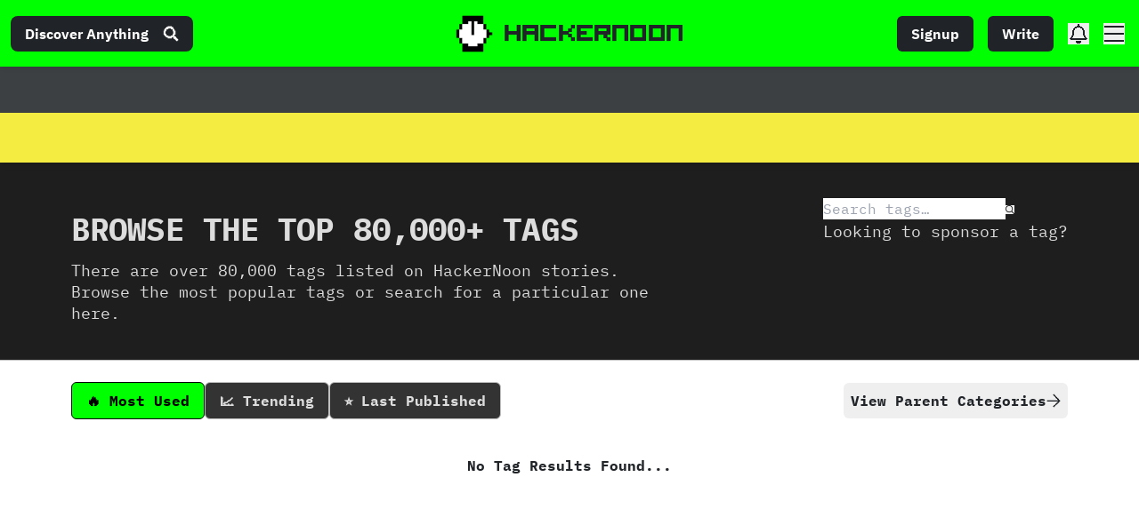

--- FILE ---
content_type: text/html; charset=UTF-8
request_url: https://geolocation-db.com/json/
body_size: 78
content:
{"country_code":"US","country_name":"United States","city":"Columbus","postal":"43215","latitude":39.9653,"longitude":-83.0235,"IPv4":"52.15.128.94","state":"Ohio"}

--- FILE ---
content_type: text/html; charset=UTF-8
request_url: https://geolocation-db.com/json/
body_size: 77
content:
{"country_code":"US","country_name":"United States","city":"Columbus","postal":"43215","latitude":39.9653,"longitude":-83.0235,"IPv4":"52.15.128.94","state":"Ohio"}

--- FILE ---
content_type: application/javascript; charset=utf-8
request_url: https://hackernoon.com/_next/static/chunks/pages/tagged-5aa453eda03ec41a.js
body_size: 6823
content:
(self.webpackChunk_N_E=self.webpackChunk_N_E||[]).push([[8486],{87654:function(n,e,t){(window.__NEXT_P=window.__NEXT_P||[]).push(["/tagged",function(){return t(37171)}])},35102:function(n,e,t){"use strict";var r=t(67294),a=t(23493),o=t.n(a);e.Z=function(n){var e=arguments.length>1&&void 0!==arguments[1]?arguments[1]:null,t=arguments.length>2&&void 0!==arguments[2]?arguments[2]:800,a=(0,r.useRef)(0),i=function(){var t=((null===e||void 0===e?void 0:e.current)||document.documentElement).scrollTop;n({previousScrollTop:a.current,currentScrollTop:t}),a.current=t};(0,r.useEffect)((function(){(null===e||void 0===e?void 0:e.current)||window;var n=(null===e||void 0===e?void 0:e.current)||document,r=o()(i,t);return n.addEventListener("scroll",r),function(){n.removeEventListener("scroll",r)}}),[e,t])}},24816:function(n,e,t){"use strict";t.d(e,{M:function(){return d}});var r=t(7297),a=t(27603);function o(){var n=(0,r.Z)(['\n  display: grid;\n  max-width: 1200px;\n  width: 100%;\n  margin: 0 auto 4.5rem;\n  grid-gap: 3rem 2.5rem;\n  grid-template-columns: minmax(0, 1fr);\n\n  > h1 {\n    margin-bottom: 0;\n    margin-top: 0;\n    grid-column: 1 / -1;\n\n    @media screen and (min-width: 768px) {\n      text-align: center;\n    }\n  }\n\n  section .tagDescription {\n    font-size: 14px;\n    display: flex;\n    justify-content: center;\n    margin: 2rem 10px 4rem ; \n  }\n\n  section > h2,\n  section > h3,\n  section > h4 {\n    display: flex;\n    align-items: center;\n    text-align: center;\n    grid-column: 1 / -1;\n    font-weight: 900;\n    font-size: 24px;\n    text-transform: uppercase;\n\n    &:before,\n    &:after {\n      content: "";\n      flex: 1;\n      border-bottom: 3px solid ',";\n    }\n\n    &:before {\n      margin-right: 30px;\n    }\n    &:after {\n      margin-left: 30px;\n    }\n  }\n"]);return o=function(){return n},n}function i(){var n=(0,r.Z)(["\n  display: grid;\n  grid-template-columns: 1fr;\n  padding: 0 1.2rem;\n\n  @media screen and (min-width: 768px) {\n    grid-template-columns: 1fr 3fr 1fr;\n    grid-gap: 10px;\n\n    > * {\n      grid-column: 2 / -2;\n    }\n  }\n"]);return i=function(){return n},n}var s=a.default.div.withConfig({componentId:"sc-c8c186ee-0"})(o(),(function(n){return n.theme.veryDarkGrey})),d=a.default.div.withConfig({componentId:"sc-c8c186ee-1"})(i());e.Z=s},31743:function(n,e,t){"use strict";var r=t(47568),a=t(10092),o=t(85893),i=t(67294),s=t(5152),d=t.n(s),c=t(11163),l=t(8100),u=t(86501),m=t(67407),f=t(22086),h=t(99735),p=t(4237),x=t(76198),g=t(35102),b=d()((function(){return t.e(2033).then(t.bind(t,22033))}),{loadableGenerated:{webpack:function(){return[22033]}},ssr:!0}),v=d()((function(){return t.e(8656).then(t.bind(t,58656))}),{loadableGenerated:{webpack:function(){return[58656]}},ssr:!0}),k=d()((function(){return t.e(2454).then(t.bind(t,62454))}),{loadableGenerated:{webpack:function(){return[62454]}},ssr:!1}),y=d()((function(){return Promise.all([t.e(3082),t.e(8704),t.e(6316),t.e(6532),t.e(2777),t.e(5434),t.e(7651)]).then(t.bind(t,67651))}),{loadableGenerated:{webpack:function(){return[67651]}},ssr:!1});e.Z=function(n){var e=n.children,t=n.pathname,s=n.parentCategory,d=n.parentCategories,w=n.story,j=void 0!==w&&w,N=n.staticData,M=void 0===N?{}:N,C=(0,i.useContext)(m.St)||{},I=C.user,S=C.loadingUser,Z=(0,c.useRouter)(),G=(0,i.useState)(!1),T=G[0],P=G[1],D=(0,i.useState)({isOpen:!1,panel:""}),L=D[0],A=D[1],E=(0,i.useState)(!1),_=E[0],B=E[1];(0,g.Z)((function(n){var e=n.currentScrollTop;B(e>300)}));var z=s?null:t||(j?j.slug:null),H=Z&&Z.pathname&&(Z.pathname.includes("login")||Z.pathname.includes("signup"))||!1,O=(0,l.ZP)("".concat("https://api.hackernoon.com/p/app/header-data").concat(s?"?parentCategory=".concat(s):"".concat(z?"?path=".concat(z):"")),function(){var n=(0,r.Z)((function(n){return(0,a.__generator)(this,(function(e){switch(e.label){case 0:return[4,fetch(n)];case 1:return[4,e.sent().json()];case 2:return[2,e.sent().headerData]}}))}));return function(e){return n.apply(this,arguments)}}()),R=O.data,F=function(n){(0,x.logEvent)({category:"SideBar",action:"sidebar opened - ".concat(n),label:"".concat(n," opened on sidebar"),nonInteraction:""})},Y=(0,i.useCallback)((function(n,e){A({isOpen:n,panel:e}),n&&F(e)}),[]),U=(0,i.useCallback)((function(){P((function(n){return!n})),F("search")}),[]);return(0,o.jsx)(f.p.Provider,{value:{menu:L,handleSetMenu:Y},children:(0,o.jsxs)("div",{className:"bg-light text-lightText font-[ibm-plex-mono]",children:[(0,o.jsxs)("main",{children:[(0,o.jsx)(b,{user:I,loadingUser:S,subNavItems:(null===R||void 0===R?void 0:R.subNavItems)||{},ad:(null===R||void 0===R?void 0:R.topNavAd)||{},parentCategories:d,hideHeader:_,setHideHeader:B,menu:L,handleSetMenu:Y,toggleSearchDrawer:U}),(0,o.jsxs)("div",{className:"transition-all duration-200 ".concat(H?"pt-[85px] sm:pt-[131px]":"pt-[88px] sm:pt-[131px] lg:pt-[183px]"),children:[(0,o.jsx)(u.Toaster,{className:"bg-dark",position:"bottom-right",toastOptions:{duration:3e3}}),(0,o.jsx)(h.p.Provider,{value:{hideHeader:_,setHideHeader:B},children:e})]}),(0,o.jsx)("div",{className:"min-h-[200px]",children:(0,o.jsx)(v,{footerData:(null===R||void 0===R?void 0:R.footerItems)||{},staticData:(null===M||void 0===M?void 0:M.home)||null})})]}),(0,o.jsx)(y,{user:I,parentCategories:d,isOpen:T,onClose:function(){return P(!1)},"aria-hidden":!T}),(0,o.jsx)(k,{profileItems:null===R||void 0===R?void 0:R.thumbNailItems,subNavItems:(null===R||void 0===R?void 0:R.subNavItems)||{},user:I,menu:L,handleSetMenu:Y,"aria-hidden":L.isOpen?"false":"true"}),(0,o.jsx)(p.Z,{display:!1})]})})}},4237:function(n,e,t){"use strict";var r=t(828),a=t(85893),o=t(67294),i={classic:{name:"Classic",colors:["#0f0","#212428","#F5EC43","#fff"]},newspaper:{name:"Newspaper",colors:["#fff","#636363","#909090"]},minty:{name:"Minty",colors:["#63ff86","#2AAA74","#1D6A56","#212428"]}},s={neonnoir:{name:"Neon Noir",colors:["#1e1e1e","#0f0","#F5EC43","#212428"]},minty:{name:"Minty",colors:["#63ff86","#2AAA74","#1D6A56","#212428"]},stoy:{name:"HN StartUps",colors:["#08085E","#A2EF44","#F5EC43"]}};e.Z=function(n){var e=n.display,t=void 0===e||e,d=(0,o.useState)(""),c=d[0],l=d[1],u=(0,o.useState)(""),m=u[0],f=u[1],h=(0,o.useState)(!1),p=h[0],x=h[1];(0,o.useEffect)((function(){var n=localStorage.getItem("theme")||"minty",e=localStorage.getItem("darkModeTheme")||"neonnoir",t="true"===localStorage.getItem("darkMode");l(n),f(e),x(t);var r=function(){var r=t?e:n;r&&document.documentElement.setAttribute("data-theme",r)};return r(),window.addEventListener("storage",r),function(){return window.removeEventListener("storage",r)}}),[c,p,m]);var g=(0,o.useCallback)((function(n,e){e?(localStorage.setItem("darkModeTheme",n),localStorage.setItem("darkMode","true"),f(n),x(!0)):(localStorage.setItem("theme",n),localStorage.removeItem("darkMode"),l(n),x(!1))}),[]);return(0,a.jsxs)("div",{className:"flex flex-col gap-4 ".concat(t?"block":"hidden"),children:[(0,a.jsx)("button",{className:"mr-auto",onClick:function(){p?(localStorage.removeItem("darkMode"),l(c),x(!1)):(localStorage.setItem("darkMode","true"),f(m),x(!0))},children:p?(0,a.jsx)("i",{className:"hn-moon hn text-2xl"}):(0,a.jsx)("i",{className:"hn-sun hn text-2xl"})}),(0,a.jsx)("h2",{className:"text-sm font-semibold text-darkText",children:"Light-Mode"}),Object.entries(i).map((function(n){var e=(0,r.Z)(n,2),t=e[0],o=e[1],i=o.name,s=o.colors;return(0,a.jsxs)("div",{onClick:function(){return g(t,!1)},className:"cursor-pointer p-3 rounded-lg hover:scale-105 transition-transform ".concat(c===t?"bg-dark border border-darkBorder":""),children:[(0,a.jsx)("h3",{className:"text-sm uppercase mb-2 ".concat(c===t?"font-bold":""),children:i}),(0,a.jsx)("div",{className:"flex space-x-1",children:s.map((function(n,e){return(0,a.jsx)("span",{className:"w-6 h-6 rounded border border-darkBorder",style:{backgroundColor:n}},e)}))})]},t)})),(0,a.jsx)("h2",{className:"text-sm font-semibold text-darkText",children:"Dark-Mode"}),Object.entries(s).map((function(n){var e=(0,r.Z)(n,2),t=e[0],o=e[1],i=o.name,s=o.colors;return(0,a.jsxs)("div",{onClick:function(){return g(t,!0)},className:"cursor-pointer p-3 rounded-lg hover:scale-105 transition-transform ".concat(m===t?"bg-dark border border-darkBorder":""),children:[(0,a.jsx)("h3",{className:"text-sm uppercase mb-2 ".concat(m===t?"font-bold":""),children:i}),(0,a.jsx)("div",{className:"flex space-x-1",children:s.map((function(n,e){return(0,a.jsx)("span",{className:"w-6 h-6 rounded border border-darkBorder",style:{backgroundColor:n}},e)}))})]},t)}))]})}},99735:function(n,e,t){"use strict";t.d(e,{p:function(){return r}});var r=(0,t(67294).createContext)()},22086:function(n,e,t){"use strict";t.d(e,{H:function(){return o},p:function(){return a}});var r=t(67294),a=(0,r.createContext)(),o=function(){return(0,r.useContext)(a)}},37171:function(n,e,t){"use strict";t.r(e),t.d(e,{default:function(){return B}});var r=t(85893),a=t(9008),o=t.n(a),i=t(31743),s=t(7297),d=t(67294),c=t(27603),l=t(70290),u=t.n(l),m=t(29689),f=t(66658),h=t(72558),p=t(41664),x=t.n(p),g=t(58533);function b(){var n=(0,s.Z)(["\n  display: grid;\n  grid-gap: 10px 25px;\n  grid-template-columns: repeat(auto-fit, minmax(350px, 1fr));\n  align-items: start;\n  margin: 0;\n  padding: 0;\n  @media screen and (max-width: 400px) {\n    grid-template-columns: repeat(auto-fit, minmax(100%, 1fr));\n  }\n"]);return b=function(){return n},n}function v(){var n=(0,s.Z)(["\n  display: flex;\n  flex-direction: column;\n  align-items: center;\n  padding: 5px;\n  font-size: 1.75rem;\n  background-color: #f3f4f6;\n  background: ",";\n  color: ",";\n  border-radius: 5px;\n  border: 1px solid #e5e7eb;\n  border: ",";\n  transition: background-color 0.2s ease-out;\n  margin-bottom: 10px;\n  :hover {\n    background: ",";\n    cursor: pointer;\n  }\n  @media screen and (max-width: 400px) {\n    max-width: 350px;\n    font-size: 1.5rem;\n  }\n  .top {\n    display: flex;\n    justify-content: space-between;\n    align-items: center;\n    width: 100%;\n    font-size: 2rem;\n    font-weight: bold;\n    p {\n      margin: 0;\n    }\n    img {\n      width: 2rem;\n      height: 2rem;\n    }\n    small {\n      font-size: 1.5rem;\n      font-weight: normal;\n      color: ",';\n    }\n    @media screen and (max-width: 400px) {\n      font-size: 1.25rem;\n    }\n  }\n  a {\n    font-family: "IBM Plex Mono", monospace;\n  }\n  .description {\n    display: -webkit-box;\n    -webkit-line-clamp: 3;\n    -webkit-box-orient: vertical;\n    overflow: hidden;\n    color: ',";\n  }\n"]);return v=function(){return n},n}var k=c.default.ul.withConfig({componentId:"sc-ae1db8c7-0"})(b()),y=c.default.li.withConfig({componentId:"sc-ae1db8c7-1"})(v(),(function(n){var e=n.theme;return n.darkMode?e.veryDarkGrey:"#f3f4f6"}),(function(n){var e=n.theme;return n.darkMode?"white":e.veryDarkGrey}),(function(n){n.theme;return n.darkMode?"#666":"1px solid #e5e7eb"}),(function(n){n.theme;return n.darkMode?"#333":"#e5e7eb"}),(function(n){var e=n.theme;return n.darkMode?"white":e.veryDarkGrey}),(function(n){var e=n.theme;return n.darkMode?"#ddd":e.veryDarkGrey})),w=function(n){var e=n.hits,t=n.hasMore,a=n.refineNext,o=(0,m.Z)(!1).value,i=function(n,e){var t=0;return n&&e&&(t=Math.abs(Math.round((n-e)/e*100))),t};return(0,r.jsx)(g.Z,{dataLength:e.length,next:a,hasMore:t,loader:(0,r.jsx)("h4",{children:"Loading..."}),endMessage:(0,r.jsx)("p",{style:{textAlign:"center"},children:(0,r.jsx)("b",{children:"Yay! You have seen it all"})}),children:(0,r.jsx)(k,{children:e.map((function(n,e){var t=n.slug,a=n.objectID,s=n.storyCount,d=n.text,c=n.description,l=n.storiesPublishedTwoMonthsAgo,u=n.storiesPublishedLastMonth;return(0,r.jsx)(x(),{passHref:!0,href:"/tagged/[slug]",as:"/tagged/".concat(t),prefetch:!1,children:(0,r.jsxs)(y,{darkMode:o,children:[(0,r.jsxs)("div",{className:"top",children:[(0,r.jsxs)("p",{children:["#",d.toLowerCase()," ",i(l,u)>20?"\ud83d\udd25":""]}),(0,r.jsxs)("small",{children:[(0,r.jsx)("span",{style:{color:"#00ff00",fontWeight:"bold",marginRight:"10px"},children:"".concat(i(l,u)>20?i(l,u)+"%":"")}),(0,r.jsxs)("span",{children:[Intl.NumberFormat().format(s)," stories"]})]})]}),e<=5&&(0,r.jsx)("p",{className:"description",children:c&&c.length>20?c:"Immerse yourself in captivating stories, insightful knowledge, and timeless classics. Our curated collection spans genres from fiction to non-fiction, ensuring there's something for every reader."})]})},a)}))})})},j=t(24816);function N(){var n=(0,s.Z)(["\n  display: flex;\n  justify-content: space-between;\n  border-radius: 0;\n  .sponsor-link:hover {\n    decoration: underline;\n    cursor: pointer;\n  }\n  padding-top: 2rem;\n  .search-col {\n    margin-top: 2rem;\n  }\n  @media screen and (max-width: 768px) {\n    flex-direction: column;\n  }\n"]);return N=function(){return n},n}function M(){var n=(0,s.Z)(["\n  display: flex;\n  justify-content: space-between;\n  align-items: center;\n  margin-bottom: 1rem;\n  @media screen and (max-width: 768px) {\n    flex-direction: column;\n    align-items: start;\n  }\n\n  .filter {\n    margin-right: 10px;\n    color: ",";\n  }\n  .filter-active {\n    background: ",";\n    color: white;\n    :hover {\n      background: ",";\n    }\n  }\n  .purrcat {\n    background: ",";\n    color: ",";\n    :hover {\n      color: white;\n    }\n    @media screen and (max-width: 768px) {\n      margin-top: 20px;\n    }\n  }\n"]);return M=function(){return n},n}function C(){var n=(0,s.Z)(["\n  background: ",";\n  font-weight: bold;\n  padding: 1rem 2rem;\n  border: none;\n  border-radius: 5px;\n  font-size: 1.5rem;\n  cursor: pointer;\n  transition: background 0.2s ease-out;\n  margin-bottom: 1rem;\n  margin-right: 5px;\n  :hover {\n    background: ",";\n    color: white;\n  }\n"]);return C=function(){return n},n}function I(){var n=(0,s.Z)(["\n  padding: 1rem;\n  background: linear-gradient(to bottom, rgba(0, 0, 0, 0.02) 90%, transparent 100%);\n  margin: 0;\n  padding: 0;\n  header {\n    display: flex;\n    background: #1e1e1e;\n    justify-content: space-between;\n    margin: 0;\n    color: whiteSmoke;\n    padding: 0 2rem;\n    padding-bottom: 2rem;\n    @media screen and (max-width: 768px) {\n      flex-direction: column;\n    }\n\n    .search-col {\n      display: flex;\n      @media screen and (max-width: 768px) {\n        flex-direction: column-reverse;\n      }\n      flex-direction: column;\n\n      a {\n        max-width: 200px;\n      }\n    }\n\n    a {\n      color: whiteSmoke;\n      @media screen and (max-width: 575px) {\n        font-size: 1.5rem;\n      }\n    }\n\n    @media screen and (min-width: 768px) {\n      margin-bottom: 25px;\n      justify-items: start;\n      grid-template-columns: 1fr auto;\n    }\n\n    > a {\n      justify-self: end;\n    }\n\n    h1 {\n      margin: 2rem 0 1rem 0;\n      padding: 0px;\n      @media screen and (max-width: 575px) {\n        font-size: 2rem;\n      }\n    }\n\n    p {\n      margin: 0px;\n      padding: 0px;\n      margin-bottom: 2rem;\n      max-width: 550px;\n      @media screen and (max-width: 575px) {\n        font-size: 1.5rem;\n      }\n\n      small {\n        font-size: 0.5em;\n      }\n    }\n  }\n\n  .ais-SearchBox-reset {\n    display: none !important;\n  }\n\n  .ais-SearchBox-submit {\n    display: none !important;\n  }\n\n  .tagged-page-search {\n    .ais-SearchBox-form {\n      display: flex;\n      align-items: center;\n      position: relative;\n      p {\n        color: ",";\n        margin: 0;\n      }\n\n      input {\n        background: #f9fafb;\n        border: 1px solid ",";\n        padding: 1rem;\n        margin: 1rem 0;\n        border-radius: 5px;\n        font-size: 1.2rem;\n        font-weight: bold;\n        outline-color: ",";\n        width: 400px;\n        color: ",";\n\n        ::placeholder {\n          color: ",";\n          font-size: 1.2rem;\n        }\n\n        :focus {\n          outline: 0px solid #007bff;\n          outline-offset: 2px;\n        }\n      }\n\n      > button {\n        display: flex;\n        background-color: transparent;\n        border: none;\n        color: ",";\n        cursor: pointer;\n        padding: 0.5em 1em;\n\n        &:hover {\n          color: ",";\n        }\n      }\n\n      .ais-SearchBox-submit {\n        position: absolute;\n        right: 40px;\n        top: 12px;\n      }\n\n      @media screen and (min-width: 768px) {\n        input {\n          font-size: 1.5rem;\n          padding: 1rem 1.5rem;\n        }\n\n        > button {\n          padding: 20px;\n        }\n\n        .ais-SearchBox-submit {\n          right: 50px;\n        }\n      }\n    }\n  }\n\n  .ais-Pagination-list {\n    display: flex;\n    align-items: center;\n    justify-content: flex-end;\n    flex-wrap: wrap;\n    margin: 20px 0;\n    padding: 0;\n    list-style: none;\n    font-size: 1.8rem;\n\n    @media screen and (max-width: 500px) {\n      font-size: 1.5rem;\n      justify-content: center;\n\n      li:nth-child(7) {\n        display: none;\n      }\n      li:nth-child(8) {\n        display: none;\n      }\n    }\n\n    .ais-Pagination-link {\n      padding: 0.3rem 1rem;\n      display: block;\n      border: 1px solid ",";\n      border-radius: 2px;\n      text-decoration: none;\n      color: ",";\n      -webkit-transition: background-color 0.2s ease-out;\n      transition: background-color 0.2s ease-out;\n\n      &:hover {\n        background-color: ",";\n        color: ",";\n      }\n    }\n\n    .ais-Pagination-item {\n      margin-bottom: 10px;\n    }\n\n    .ais-Pagination-item + .ais-Pagination-item {\n      margin-left: 10px;\n      @media screen and (max-width: 63s0px) {\n        margin-left: 7px;\n      }\n    }\n\n    .ais-Pagination-item--selected .ais-Pagination-link {\n      color: ",";\n      background-color: ",";\n      border-color: ",";\n    }\n  }\n\n  @media screen and (min-width: 768px) {\n    grid-gap: 2.5rem 25px;\n  }\n"]);return I=function(){return n},n}function S(){var n=(0,s.Z)(["\n  display: grid;\n  grid-gap: 50px;\n\n  .ais-RefinementList {\n    margin-bottom: 25px;\n  }\n"]);return S=function(){return n},n}u()("MO7DWH9Y8C","e0088941fa8f9754226b97fa87a7c340"),(0,f.Z)(w),(0,c.default)(j.Z).withConfig({componentId:"sc-fb97fbd-0"})(N()),c.default.div.withConfig({componentId:"sc-fb97fbd-1"})(M(),(function(n){var e=n.theme;return n.darkMode?"white":e.veryDarkGrey}),(function(n){return n.theme.darkGreen}),(function(n){return n.theme.green}),(function(n){var e=n.theme;return n.darkMode?e.veryDarkGrey:"#d1d5db"}),(function(n){var e=n.theme;return n.darkMode?"white":e.veryDarkGrey}));var Z=c.default.button.withConfig({componentId:"sc-fb97fbd-2"})(C(),(function(n){var e=n.theme;return n.darkMode?e.veryDarkGrey:"#d1d5db"}),(function(n){return n.theme.darkGreen})),G=(c.default.div.withConfig({componentId:"sc-fb97fbd-3"})(I(),(function(n){var e=n.theme;return n.darkMode?e.veryLightGrey:e.veryDarkGrey}),(function(n){return n.theme.veryLightGrey}),(function(n){return n.theme.darkGreen}),(function(n){return n.theme.veryLightGrey}),(function(n){var e=n.theme;return n.darkMode?e.veryLightGrey:e.veryDarkGrey}),(function(n){var e=n.theme;return n.green?e.almostBlack:e.green}),(function(n){return n.theme.green}),(function(n){return n.theme.lightGrey}),(function(n){var e=n.theme;return n.darkMode?e.veryLightGrey:e.veryDarkGrey}),(function(n){return n.theme.darkGreen}),(function(n){return n.theme.veryLightGrey}),(function(n){return n.theme.veryLightGrey}),(function(n){return n.theme.darkGreen}),(function(n){return n.theme.darkGreen})),c.default.div.withConfig({componentId:"sc-fb97fbd-4"})(S()),(0,h.Z)((function(n){var e=n.items,t=n.currentRefinement,a=n.refine;return(0,r.jsx)("div",{children:e.map((function(n){return(0,r.jsx)(Z,{onClick:function(){return a(n.value)},style:{background:t===n.value?"#00cc00":"",color:t===n.value?"white":""},children:n.label},n.value)}))})})),t(4793)),T=t(34859),P=t(36864),D=function(n){var e=n.hits,t=n.hasMore,a=n.refineNext,o=(0,m.Z)(!1).value;return(0,r.jsx)("div",{className:o?"dark":"",children:(0,r.jsx)(g.Z,{dataLength:e.length,next:a,hasMore:t,loader:(0,r.jsx)("h4",{className:"text-center py-4",children:"Loading..."}),endMessage:(0,r.jsx)("p",{className:"text-center py-4",children:(0,r.jsx)("b",{children:"No Tag Results Found..."})}),children:(0,r.jsx)("ul",{className:" grid gap-6 [grid-template-columns:repeat(auto-fit,minmax(350px,1fr))] max-[400px]:[grid-template-columns:repeat(auto-fit,minmax(100%,1fr))] items-start m-0 p-0 ",children:e.map((function(n,e){var t=n.slug,a=n.objectID,o=n.storyCount,i=n.text,s=n.description,d=function(n,e){var t=0;return n&&e&&(t=Math.abs(Math.round((n-e)/e*100))),t}(n.storiesPublishedTwoMonthsAgo,n.storiesPublishedLastMonth),c=d>20;return(0,r.jsx)("li",{className:"list-none group cursor-pointer transition-all duration-100 hover:bg-dark hover:text-darkText border rounded border-lightBorder h-full min-h-[75px]",children:(0,r.jsx)(x(),{href:"/tagged/".concat(t),prefetch:!1,className:"block rounded border h-full transition ",children:(0,r.jsxs)("div",{className:"p-1.5 text-lg px-3",children:[(0,r.jsxs)("div",{className:"flex flex-wrap w-full items-center justify-between text-[2rem] font-bold ",children:[(0,r.jsxs)("p",{className:"m-0 text-xl group-hover:underline",children:["#",null===i||void 0===i?void 0:i.toLowerCase()," ",c?"\ud83d\udd25":""]}),(0,r.jsxs)("small",{className:"text-sm font-normal ",children:[(0,r.jsx)("span",{className:"mr-2.5 font-bold ",children:c?"".concat(d,"%"):""}),(0,r.jsxs)("span",{children:[Intl.NumberFormat().format(o)," stories"]})]})]}),e<=5&&(0,r.jsx)("p",{className:"mt-1 line-clamp-3 font-light text-sm font-mono",children:s&&s.length>20?s:"Immerse yourself in captivating stories, insightful knowledge, and timeless classics. Our curated collection spans genres from fiction to non-fiction, ensuring there's something for every reader."})]})})},a)}))})})})},L=u()("MO7DWH9Y8C","e0088941fa8f9754226b97fa87a7c340"),A=(0,f.Z)(D),E=(0,h.Z)((function(n){var e=n.items,t=n.currentRefinement,a=n.refine;return(0,r.jsx)("div",{className:"flex flex-wrap gap-2 tagged-page",children:e.map((function(n){var e=t===n.value;return(0,r.jsx)("button",{onClick:function(){return a(n.value)},className:["rounded-md px-4 py-2 text-base font-semibold transition",e?"bg-darkAccent text-darkAccentText border border-darkAccentText":" bg-dark hover:bg-darkAccent hover:text-darkAccentText hover:border-dark border border-lightBorder text-darkText"].join(" "),type:"button",children:n.label},n.value)}))})})),_=function(){var n=(0,d.useState)(0),e=n[0],t=n[1];(0,m.Z)(!1).value;return(0,d.useEffect)((function(){L.initIndex("tags").search("",{hitsPerPage:0}).then((function(n){var e=n.nbHits;t(Math.floor(e/1e3))}))}),[]),(0,r.jsx)("div",{children:(0,r.jsx)("div",{className:"min-h-screen bg-light taggedPage",children:(0,r.jsxs)(G.Z,{searchClient:L,indexName:"tags",children:[(0,r.jsx)(T.Z,{hitsPerPage:20}),(0,r.jsx)("header",{className:"w-full bg-darkAlt text-darkText border-b border-lightBorder ",children:(0,r.jsxs)("div",{className:"mx-auto flex max-w-6xl flex-col gap-6 px-4 py-8 md:flex-row md:items-start md:justify-between md:py-10",children:[(0,r.jsxs)("div",{className:"max-w-2xl",children:[(0,r.jsxs)("h1",{className:"mb-2 mt-2 text-3xl font-extrabold tracking-tight md:text-4xl",children:["BROWSE THE TOP ",e>0?e:"80",",000+ TAGS"]}),(0,r.jsxs)("p",{className:"text-lg leading-snug text-darkText",children:["There are over ",e>0?e:"80",",000 tags listed on HackerNoon stories. Browse the most popular tags or search for a particular one here."]})]}),(0,r.jsxs)("div",{className:"flex w-full max-w-md flex-col md:w-auto",children:[(0,r.jsx)("div",{className:"tagged-page-search",children:(0,r.jsx)(P.Z,{className:"",searchAsYouType:!0,translations:{placeholder:"Search tags\u2026"},submitIconComponent:function(){return null},resetIconComponent:function(){return null}})}),(0,r.jsx)(x(),{href:"https://sponsor.hackernoon.com/ad-by-tag",target:"_blank",className:"mt-1",children:(0,r.jsx)("p",{className:"inline-block text-lg underline-offset-4 hover:underline",children:"Looking to sponsor a tag?"})})]})]})}),(0,r.jsxs)("main",{className:"mx-auto max-w-6xl px-4 py-6",children:[(0,r.jsxs)("div",{className:"mb-6 flex flex-wrap items-center justify-between gap-4",children:[(0,r.jsx)(E,{defaultRefinement:"tags",items:[{value:"tags",label:"\ud83d\udd25 Most Used"},{value:"tags_sortBy_trending",label:"\ud83d\udcc8 Trending"},{value:"tags_sortBy_lastPublished",label:"\u2b50 Last Published"}]}),(0,r.jsx)(x(),{href:"/c",target:"_blank",children:(0,r.jsxs)("button",{type:"button",className:"rounded-md flex items-center gap-2 p-2 font-bold text-base group",children:[(0,r.jsx)("span",{className:"group-hover:underline",children:"  View Parent Categories"}),(0,r.jsx)("i",{className:"hn hn-arrow-right"})]})})]}),(0,r.jsx)("section",{className:"grid gap-12",children:(0,r.jsx)(A,{})})]})]})})})},B=function(){return(0,r.jsxs)(i.Z,{children:[(0,r.jsxs)(o(),{children:[(0,r.jsx)("title",{children:"All the tags! | HackerNoon"}),(0,r.jsx)("link",{rel:"canonical",href:"https://hackernoon.com/tagged"},"canonicalLink")]}),(0,r.jsx)(_,{})]})}}},function(n){n.O(0,[3207,7603,8704,6316,6532,9724,9774,2888,179],(function(){return e=87654,n(n.s=e);var e}));var e=n.O();_N_E=e}]);